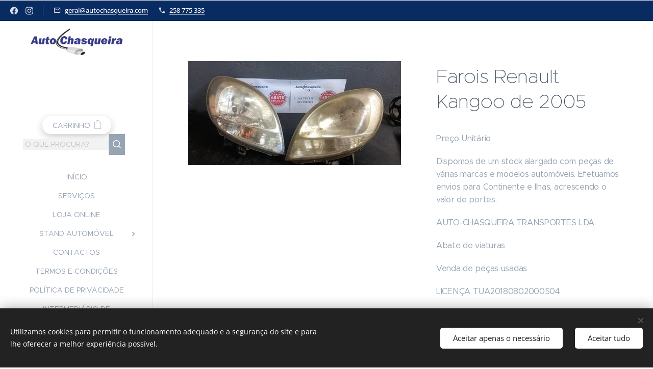

--- FILE ---
content_type: text/html; charset=UTF-8
request_url: https://www.autochasqueira.com/p/farois-renault-kangoo-de-2005/
body_size: 21729
content:
<!DOCTYPE html>
<html class="no-js" prefix="og: https://ogp.me/ns#" lang="pt">
<head><link rel="preconnect" href="https://duyn491kcolsw.cloudfront.net" crossorigin><link rel="preconnect" href="https://fonts.gstatic.com" crossorigin><meta charset="utf-8"><link rel="icon" href="https://duyn491kcolsw.cloudfront.net/files/2d/2di/2div3h.svg?ph=fbe088b588" type="image/svg+xml" sizes="any"><link rel="icon" href="https://duyn491kcolsw.cloudfront.net/files/07/07f/07fzq8.svg?ph=fbe088b588" type="image/svg+xml" sizes="16x16"><link rel="icon" href="https://duyn491kcolsw.cloudfront.net/files/1j/1j3/1j3767.ico?ph=fbe088b588"><link rel="apple-touch-icon" href="https://duyn491kcolsw.cloudfront.net/files/1j/1j3/1j3767.ico?ph=fbe088b588"><link rel="icon" href="https://duyn491kcolsw.cloudfront.net/files/1j/1j3/1j3767.ico?ph=fbe088b588">
    <meta http-equiv="X-UA-Compatible" content="IE=edge">
    <title>Farois Renault Kangoo de 2005 :: Auto Chasqueira</title>
    <meta name="viewport" content="width=device-width,initial-scale=1">
    <meta name="msapplication-tap-highlight" content="no">
    
    <link href="https://duyn491kcolsw.cloudfront.net/files/0r/0rk/0rklmm.css?ph=fbe088b588" media="print" rel="stylesheet">
    <link href="https://duyn491kcolsw.cloudfront.net/files/2e/2e5/2e5qgh.css?ph=fbe088b588" media="screen and (min-width:100000em)" rel="stylesheet" data-type="cq" disabled>
    <link rel="stylesheet" href="https://duyn491kcolsw.cloudfront.net/files/45/45b/45boco.css?ph=fbe088b588"><link rel="stylesheet" href="https://duyn491kcolsw.cloudfront.net/files/4e/4er/4ersdq.css?ph=fbe088b588" media="screen and (min-width:37.5em)"><link rel="stylesheet" href="https://duyn491kcolsw.cloudfront.net/files/3i/3ik/3ikbm2.css?ph=fbe088b588" data-wnd_color_scheme_file=""><link rel="stylesheet" href="https://duyn491kcolsw.cloudfront.net/files/39/39q/39qewd.css?ph=fbe088b588" data-wnd_color_scheme_desktop_file="" media="screen and (min-width:37.5em)" disabled=""><link rel="stylesheet" href="https://duyn491kcolsw.cloudfront.net/files/1w/1wx/1wxsob.css?ph=fbe088b588" data-wnd_additive_color_file=""><link rel="stylesheet" href="https://duyn491kcolsw.cloudfront.net/files/25/259/259tac.css?ph=fbe088b588" data-wnd_typography_file=""><link rel="stylesheet" href="https://duyn491kcolsw.cloudfront.net/files/25/25l/25ljvx.css?ph=fbe088b588" data-wnd_typography_desktop_file="" media="screen and (min-width:37.5em)" disabled=""><script>(()=>{let e=!1;const t=()=>{if(!e&&window.innerWidth>=600){for(let e=0,t=document.querySelectorAll('head > link[href*="css"][media="screen and (min-width:37.5em)"]');e<t.length;e++)t[e].removeAttribute("disabled");e=!0}};t(),window.addEventListener("resize",t),"container"in document.documentElement.style||fetch(document.querySelector('head > link[data-type="cq"]').getAttribute("href")).then((e=>{e.text().then((e=>{const t=document.createElement("style");document.head.appendChild(t),t.appendChild(document.createTextNode(e)),import("https://duyn491kcolsw.cloudfront.net/client/js.polyfill/container-query-polyfill.modern.js").then((()=>{let e=setInterval((function(){document.body&&(document.body.classList.add("cq-polyfill-loaded"),clearInterval(e))}),100)}))}))}))})()</script>
<link rel="preload stylesheet" href="https://duyn491kcolsw.cloudfront.net/files/2m/2m8/2m8msc.css?ph=fbe088b588" as="style"><meta name="description" content=""><meta name="keywords" content=""><meta name="generator" content="Webnode 2"><meta name="apple-mobile-web-app-capable" content="no"><meta name="apple-mobile-web-app-status-bar-style" content="black"><meta name="format-detection" content="telephone=no"><!-- Google tag (gtag.js) -->
<script async src="https://www.googletagmanager.com/gtag/js?id=AW-17600274618">
</script>
<script>
  window.dataLayer = window.dataLayer || [];
  function gtag(){dataLayer.push(arguments);}
  gtag('js', new Date());

  gtag('config', 'AW-17600274618');
</script>

<meta property="og:url" content="https://autochasqueira.com/p/farois-renault-kangoo-de-2005/"><meta property="og:title" content="Farois Renault Kangoo de 2005 :: Auto Chasqueira"><meta property="og:type" content="article"><meta property="og:site_name" content="Auto Chasqueira"><meta property="og:image" content="https://fbe088b588.clvaw-cdnwnd.com/f3a937b88d809a4ef5cad0cb239d4338/200000946-c051bc051c/700/Farois%20Renault%20Kangou%20de%202005.jpeg?ph=fbe088b588"><meta name="robots" content="index,follow"><link rel="canonical" href="https://www.autochasqueira.com/p/farois-renault-kangoo-de-2005/"><script>window.checkAndChangeSvgColor=function(c){try{var a=document.getElementById(c);if(a){c=[["border","borderColor"],["outline","outlineColor"],["color","color"]];for(var h,b,d,f=[],e=0,m=c.length;e<m;e++)if(h=window.getComputedStyle(a)[c[e][1]].replace(/\s/g,"").match(/^rgb[a]?\(([0-9]{1,3}),([0-9]{1,3}),([0-9]{1,3})/i)){b="";for(var g=1;3>=g;g++)b+=("0"+parseInt(h[g],10).toString(16)).slice(-2);"0"===b.charAt(0)&&(d=parseInt(b.substr(0,2),16),d=Math.max(16,d),b=d.toString(16)+b.slice(-4));f.push(c[e][0]+"="+b)}if(f.length){var k=a.getAttribute("data-src"),l=k+(0>k.indexOf("?")?"?":"&")+f.join("&");a.src!=l&&(a.src=l,a.outerHTML=a.outerHTML)}}}catch(n){}};</script></head>
<body class="l wt-product ac-h ac-s ac-i ac-o ac-n l-sidebar l-d-none b-btn-fr b-btn-s-l b-btn-dbb b-btn-bw-1 img-d-r img-t-o img-h-z line-solid b-e-ds lbox-l   wnd-s-b hb-on  wnd-fe   wnd-eshop"><noscript>
				<iframe
				 src="https://www.googletagmanager.com/ns.html?id=GTM-542MMSL"
				 height="0"
				 width="0"
				 style="display:none;visibility:hidden"
				 >
				 </iframe>
			</noscript>

<div class="wnd-page l-page cs-fiord ac-0d47a1 ac-normal t-t-fs-m t-t-fw-l t-t-sp-n t-t-d-n t-s-fs-s t-s-fw-m t-s-sp-n t-s-d-n t-p-fs-s t-p-fw-m t-p-sp-n t-h-fs-s t-h-fw-s t-h-sp-n t-bq-fs-s t-bq-fw-s t-bq-sp-n t-bq-d-q t-btn-fw-l t-nav-fw-l t-pd-fw-l t-nav-tt-u">
    <div class="l-w t cf t-27">
        <div class="l-bg cf">
            <div class="s-bg-l">
                
                
            </div>
        </div>
        <header class="l-h cf">
            <div class="sw cf">
	<div class="sw-c cf"><section class="s s-hb cf sc-acd  sc-a wnd-w-max wnd-hbs-on wnd-hbi-on">
	<div class="s-w cf">
		<div class="s-o cf">
			<div class="s-bg cf">
                <div class="s-bg-l">
                    
                    
                </div>
			</div>
			<div class="s-c">
                <div class="s-hb-c cf">
                    <div class="hb-si">
                        <div class="si">
    <div class="si-c"><a href="https://www.facebook.com/autochasqueira/" target="_blank" rel="noreferrer" title="Facebook"><svg xmlns="https://www.w3.org/2000/svg" viewBox="0 0 24 24" height="18px" width="18px"><path d="M24 12.073c0-6.627-5.373-12-12-12s-12 5.373-12 12c0 5.99 4.388 10.954 10.125 11.854v-8.385H7.078v-3.47h3.047V9.43c0-3.007 1.792-4.669 4.533-4.669 1.312 0 2.686.235 2.686.235v2.953H15.83c-1.491 0-1.956.925-1.956 1.874v2.25h3.328l-.532 3.47h-2.796v8.385C19.612 23.027 24 18.062 24 12.073z" fill="#bebebe"></path></svg></a><a href="https://www.instagram.com/autochasqueira/" target="_blank" rel="noreferrer" title="Instagram"><svg viewBox="0 0 24 24" xmlns="https://www.w3.org/2000/svg" height="18px" width="18px"><path d="M12 0C8.74 0 8.333.015 7.053.072 5.775.132 4.905.333 4.14.63c-.789.306-1.459.717-2.126 1.384S.935 3.35.63 4.14C.333 4.905.131 5.775.072 7.053.012 8.333 0 8.74 0 12s.015 3.667.072 4.947c.06 1.277.261 2.148.558 2.913a5.885 5.885 0 001.384 2.126A5.868 5.868 0 004.14 23.37c.766.296 1.636.499 2.913.558C8.333 23.988 8.74 24 12 24s3.667-.015 4.947-.072c1.277-.06 2.148-.262 2.913-.558a5.898 5.898 0 002.126-1.384 5.86 5.86 0 001.384-2.126c.296-.765.499-1.636.558-2.913.06-1.28.072-1.687.072-4.947s-.015-3.667-.072-4.947c-.06-1.277-.262-2.149-.558-2.913a5.89 5.89 0 00-1.384-2.126A5.847 5.847 0 0019.86.63c-.765-.297-1.636-.499-2.913-.558C15.667.012 15.26 0 12 0zm0 2.16c3.203 0 3.585.016 4.85.071 1.17.055 1.805.249 2.227.415.562.217.96.477 1.382.896.419.42.679.819.896 1.381.164.422.36 1.057.413 2.227.057 1.266.07 1.646.07 4.85s-.015 3.585-.074 4.85c-.061 1.17-.256 1.805-.421 2.227a3.81 3.81 0 01-.899 1.382 3.744 3.744 0 01-1.38.896c-.42.164-1.065.36-2.235.413-1.274.057-1.649.07-4.859.07-3.211 0-3.586-.015-4.859-.074-1.171-.061-1.816-.256-2.236-.421a3.716 3.716 0 01-1.379-.899 3.644 3.644 0 01-.9-1.38c-.165-.42-.359-1.065-.42-2.235-.045-1.26-.061-1.649-.061-4.844 0-3.196.016-3.586.061-4.861.061-1.17.255-1.814.42-2.234.21-.57.479-.96.9-1.381.419-.419.81-.689 1.379-.898.42-.166 1.051-.361 2.221-.421 1.275-.045 1.65-.06 4.859-.06l.045.03zm0 3.678a6.162 6.162 0 100 12.324 6.162 6.162 0 100-12.324zM12 16c-2.21 0-4-1.79-4-4s1.79-4 4-4 4 1.79 4 4-1.79 4-4 4zm7.846-10.405a1.441 1.441 0 01-2.88 0 1.44 1.44 0 012.88 0z" fill="#bebebe"></path></svg></a></div>
</div>
                    </div>
                    <div class="hb-ci">
                        <div class="ci">
    <div class="ci-c" data-placeholder="Detalhes de contacto"><div class="ci-mail"><span><a href="mailto:geral@autochasqueira.com">geral@autochasqueira.com</a></span></div><div class="ci-phone"><span><a href="tel:258 775 335">258 775 335</a></span></div></div>
</div>
                    </div>
                    <div class="hb-ccy">
                        
                    </div>
                    <div class="hb-lang">
                        
                    </div>
                </div>
			</div>
		</div>
	</div>
</section><section data-space="reset" class="s s-hn s-hn-sidebar wnd-mt-sidebar menu-default logo-sidebar sc-w   hm-hidden wnd-nav-border wnd-nav-sticky">
	<div class="s-w">
		<div class="s-o">
			<div class="s-bg">
                <div class="s-bg-l">
                    
                    
                </div>
			</div>
			<div class="h-w h-f wnd-fixed">
				<div class="s-i">
					<div class="n-l">
						<div class="s-c menu-nav">
							<div class="logo-block">
								<div class="b b-l logo logo-default logo-nb raleway logo-25 wnd-iar-3-1 b-ls-l" id="wnd_LogoBlock_668478745" data-wnd_mvc_type="wnd.fe.LogoBlock">
	<div class="b-l-c logo-content">
		<a class="b-l-link logo-link" href="/home/">

			<div class="b-l-image logo-image">
				<div class="b-l-image-w logo-image-cell">
                    <picture><source type="image/webp" srcset="https://fbe088b588.clvaw-cdnwnd.com/f3a937b88d809a4ef5cad0cb239d4338/200000005-3f0f03f0f1/450/AutoChasqueira.webp?ph=fbe088b588 450w, https://fbe088b588.clvaw-cdnwnd.com/f3a937b88d809a4ef5cad0cb239d4338/200000005-3f0f03f0f1/700/AutoChasqueira.webp?ph=fbe088b588 700w, https://fbe088b588.clvaw-cdnwnd.com/f3a937b88d809a4ef5cad0cb239d4338/200000005-3f0f03f0f1/AutoChasqueira.webp?ph=fbe088b588 1920w" sizes="(min-width: 600px) 450px, (min-width: 360px) calc(100vw * 0.8), 100vw" ><img src="https://fbe088b588.clvaw-cdnwnd.com/f3a937b88d809a4ef5cad0cb239d4338/200000004-7679a7679b/AutoChasqueira.png?ph=fbe088b588" alt="" width="1920" height="561" class="wnd-logo-img" ></picture>
				</div>
			</div>

			

			<div class="b-l-br logo-br"></div>

			<div class="b-l-text logo-text-wrapper">
				<div class="b-l-text-w logo-text">
					<span class="b-l-text-c logo-text-cell"></span>
				</div>
			</div>

		</a>
	</div>
</div>
							</div>

                            <div class="nav-wrapper">

                                <div class="cart-block">
                                    <div class="cart cf">
	<div class="cart-content">
		<a href="/cart/">
			<div class="cart-content-link">
				<div class="cart-text"><span>Carrinho</span></div>
				<div class="cart-piece-count" data-count="0" data-wnd_cart_part="count">0</div>
				<div class="cart-piece-text" data-wnd_cart_part="text"></div>
				<div class="cart-price" data-wnd_cart_part="price">0,00 €</div>
			</div>
		</a>
	</div>
</div>
                                </div>

                                <div class="search">
    <div class="search-app"></div>
</div>

                                <div id="menu-mobile">
                                    <a href="#" id="menu-submit"><span></span>Menu</a>
                                </div>

                                <div id="menu-block">
                                    <nav id="menu" data-type="vertical"><div class="menu-font menu-wrapper">
	<a href="#" class="menu-close" rel="nofollow" title="Close Menu"></a>
	<ul role="menubar" aria-label="Menu" class="level-1">
		<li role="none" class="wnd-homepage">
			<a class="menu-item" role="menuitem" href="/home/"><span class="menu-item-text">Início</span></a>
			
		</li><li role="none">
			<a class="menu-item" role="menuitem" href="/servicos/"><span class="menu-item-text">Serviços</span></a>
			
		</li><li role="none">
			<a class="menu-item" role="menuitem" href="/loja-online/"><span class="menu-item-text">Loja Online</span></a>
			
		</li><li role="none" class="wnd-with-submenu">
			<a class="menu-item" role="menuitem" href="/standautomovel/"><span class="menu-item-text">Stand Automóvel</span></a>
			<ul role="menubar" aria-label="Menu" class="level-2">
		<li role="none">
			<a class="menu-item" role="menuitem" href="/opel-karl-1-0-flexfuel-2017/"><span class="menu-item-text">Opel Karl 1.0 FlexFuel 2017</span></a>
			
		</li><li role="none">
			<a class="menu-item" role="menuitem" href="/dacia-logan-mcv-1-5-dci-2016/"><span class="menu-item-text">Dacia Logan MCV 1.5 DCI 2016</span></a>
			
		</li><li role="none">
			<a class="menu-item" role="menuitem" href="/citroen-c-elysee-sedan-1-2-vti-2016/"><span class="menu-item-text">Citroën C-Elysée Sedan 1.2 VTi 2016</span></a>
			
		</li><li role="none">
			<a class="menu-item" role="menuitem" href="/fiat-fiorino-1-3-d-multijet-2015/"><span class="menu-item-text">Fiat Fiorino 1.3 D Multijet 2015</span></a>
			
		</li><li role="none">
			<a class="menu-item" role="menuitem" href="/citroen-c3-1-2-puretech-gpl-2014/"><span class="menu-item-text">Citroën C3 1.2 PureTech GPL 2014</span></a>
			
		</li><li role="none">
			<a class="menu-item" role="menuitem" href="/mercedes-benz-a-200-cdi-2013/"><span class="menu-item-text">Mercedes-Benz A 200 CDI 2013</span></a>
			
		</li><li role="none">
			<a class="menu-item" role="menuitem" href="/renault-clio-1-5dci-iii-2013/"><span class="menu-item-text">Renault Clio 1.5DCI III 2013</span></a>
			
		</li><li role="none">
			<a class="menu-item" role="menuitem" href="/opel-corsa-d-1-2-2012/"><span class="menu-item-text">Opel Corsa D 1.2 2012</span></a>
			
		</li><li role="none">
			<a class="menu-item" role="menuitem" href="/vw-polo-1-2tdi-2012/"><span class="menu-item-text">VW Polo 1.2TDI 2012</span></a>
			
		</li><li role="none">
			<a class="menu-item" role="menuitem" href="/volkswagen-golf-vi-variant-1-6tdi-2012/"><span class="menu-item-text">Volkswagen Golf VI Variant 1.6TDI 2012</span></a>
			
		</li><li role="none">
			<a class="menu-item" role="menuitem" href="/mercedes-c180-cdi-2010/"><span class="menu-item-text">Mercedes-Benz C180CDI BlueEfficiency 2010 </span></a>
			
		</li><li role="none">
			<a class="menu-item" role="menuitem" href="/renault-megane-1-5dci-2010/"><span class="menu-item-text">Renault Megane 1.5DCI 2010</span></a>
			
		</li><li role="none">
			<a class="menu-item" role="menuitem" href="/peugeot-206-1-1-2009/"><span class="menu-item-text">Peugeot 206+ 1.1 2009</span></a>
			
		</li><li role="none">
			<a class="menu-item" role="menuitem" href="/opel-corsa-c-1-2/"><span class="menu-item-text">Opel Corsa C 1.2 2003</span></a>
			
		</li>
	</ul>
		</li><li role="none">
			<a class="menu-item" role="menuitem" href="/contacto/"><span class="menu-item-text">Contactos</span></a>
			
		</li><li role="none">
			<a class="menu-item" role="menuitem" href="/termos-e-condicoes/"><span class="menu-item-text">Termos e Condições</span></a>
			
		</li><li role="none">
			<a class="menu-item" role="menuitem" href="/politica-de-privacidade/"><span class="menu-item-text">Política de Privacidade</span></a>
			
		</li><li role="none">
			<a class="menu-item" role="menuitem" href="/intermediario-de-credito/"><span class="menu-item-text">Intermediário de Crédito</span></a>
			
		</li>
	</ul>
	<span class="more-text">Mais</span>
</div></nav>
                                    <div class="scrollup"></div>
                                    <div class="scrolldown"></div>
                                </div>

                            </div>
						</div>
					</div>
				</div>
			</div>
		</div>
	</div>
</section></div>
</div>
        </header>
        <main class="l-m cf">
            <div class="sw cf">
	<div class="sw-c cf"><section class="s s-hm s-hm-hidden wnd-h-hidden cf sc-w"></section><section data-space="true" class="s s-ed cf sc-w   wnd-w-wider wnd-s-normal wnd-h-auto">
	<div class="s-w cf">
		<div class="s-o s-fs cf">
			<div class="s-bg cf">
                <div class="s-bg-l">
                    
                    
                </div>
			</div>
			<div class="s-c s-fs cf">
				<div class="b-e b-e-d b b-s cf" data-wnd_product_item="200000673" data-wnd_product_data="{&quot;id&quot;:200000673,&quot;name&quot;:&quot;Farois Renault Kangoo de 2005&quot;,&quot;image&quot;:[&quot;https:\/\/fbe088b588.clvaw-cdnwnd.com\/f3a937b88d809a4ef5cad0cb239d4338\/200000946-c051bc051c\/450\/Farois%20Renault%20Kangou%20de%202005.jpeg?ph=fbe088b588&quot;,&quot;https:\/\/fbe088b588.clvaw-cdnwnd.com\/f3a937b88d809a4ef5cad0cb239d4338\/200000946-c051bc051c\/Farois%20Renault%20Kangou%20de%202005.jpeg?ph=fbe088b588&quot;],&quot;detail_url&quot;:&quot;\/p\/farois-renault-kangoo-de-2005\/&quot;,&quot;category&quot;:&quot;Kangoo I&quot;,&quot;list_position&quot;:0,&quot;price&quot;:40,&quot;comparative_price&quot;:0,&quot;out_of_stock&quot;:false,&quot;availability&quot;:&quot;DO_NOT_SHOW&quot;,&quot;variants&quot;:[],&quot;variants_active&quot;:false}" data-wnd-price-info-template="&lt;span class=&quot;prd-price-info&quot;&gt;&lt;span class=&quot;prd-price-info-c&quot;&gt;{value}&lt;/span&gt;&lt;/span&gt;">
    <form class="cf" action="" method="post" data-wnd_sys_form="add-to-cart">

        <div class="b-e-d-head b-e-d-right">
            <h1 class="b-e-d-title cf"><span class="prd-title">
	<span class="prd-title-c">Farois Renault Kangoo de 2005</span>
</span></h1>
        </div>

        <div class="b-e-d-ribbons cf">
            <span class="prd-label prd-out-of-stock">
	<span class="prd-label-c prd-out-of-stock-c"></span>
</span>
            <span class="prd-label">
	<span class="prd-label-c"></span>
</span>
        </div>

        <div class="b-e-d-gal b-e-d-left">
            <div class="prd-gal cf" id="wnd_ProductGalleryBlock_55374565" data-slideshow="false">
	<div class="prd-gal-c cf">
		<ul class="prd-gal-list cf">
			<li class="prd-gal-photo wnd-orientation-landscape">
				<a class="prd-gal-link litebox" data-litebox-group="gallery" data-litebox-text="" href="https://fbe088b588.clvaw-cdnwnd.com/f3a937b88d809a4ef5cad0cb239d4338/200000946-c051bc051c/Farois%20Renault%20Kangou%20de%202005.jpeg?ph=fbe088b588" width="417" height="204">
					<div class="prd-gal-img cf">
						<div class="prd-gal-img-pos">
                            <picture><source type="image/webp" srcset="https://fbe088b588.clvaw-cdnwnd.com/f3a937b88d809a4ef5cad0cb239d4338/200000947-ee1aaee1ab/450/Farois%20Renault%20Kangou%20de%202005.webp?ph=fbe088b588 417w, https://fbe088b588.clvaw-cdnwnd.com/f3a937b88d809a4ef5cad0cb239d4338/200000947-ee1aaee1ab/700/Farois%20Renault%20Kangou%20de%202005.webp?ph=fbe088b588 417w, https://fbe088b588.clvaw-cdnwnd.com/f3a937b88d809a4ef5cad0cb239d4338/200000947-ee1aaee1ab/Farois%20Renault%20Kangou%20de%202005.webp?ph=fbe088b588 417w" sizes="(min-width: 768px) 60vw, 100vw" ><img src="https://fbe088b588.clvaw-cdnwnd.com/f3a937b88d809a4ef5cad0cb239d4338/200000946-c051bc051c/Farois%20Renault%20Kangou%20de%202005.jpeg?ph=fbe088b588" alt="" width="417" height="204" loading="lazy" ></picture>
						</div>
					</div>
					<div class="prd-gal-title cf"><span></span></div>
				</a>
			</li>
		</ul>
	</div>

	<div class="prd-gal-nav dots cf">
		<div class="prd-gal-nav-arrow-prev prd-gal-nav-arrow">
			<div class="prd-gal-nav-arrow-submit"></div>
		</div>

		<div class="prd-gal-nav-c dots-content cf"></div>

		<div class="prd-gal-nav-arrow-next prd-gal-nav-arrow">
			<div class="prd-gal-nav-arrow-submit"></div>
		</div>
	</div>

	
</div>
        </div>

        <div class="b-e-d-c b-e-d-right">
            <div class="b-text text prd-text">
	<div class="prd-text-c"><p>Preço Unitário</p><p>Dispomos de um stock alargado com peças de várias marcas e modelos automóveis. Efetuamos envios para Continente e Ilhas, acrescendo o valor de portes.</p><p>AUTO-CHASQUEIRA TRANSPORTES LDA.</p><p>Abate de viaturas</p><p>Venda de peças usadas</p><p>LICENÇA TUA20180802000504</p><p></p></div>
</div>
            
            <div class="b-e-d-price cf">
                <span class="prd-price">
	<span class="prd-price-pref-text wnd-product-prefix-text"></span><span class="prd-price-pref"></span><span class="prd-price-c wnd-product-price">40,00</span><span class="prd-price-suf">&nbsp;€</span><span class="prd-price-suf-text wnd-product-suffix-text"></span>
</span>
                <span class="prd-price prd-price-com wnd-product-comparative-price-area wnd-empty" style="display:none">
	<span class="prd-price-pref"></span><span class="prd-price-c wnd-product-comparative-price-content">0,00</span><span class="prd-price-suf">&nbsp;€</span>
</span>
            </div>
            <div class="b-e-d-price b-e-d-price-info" data-wnd-identifier="wnd-price-info-container">
                
                <span class="prd-price-info" data-wnd-identifier="wnd-product-info-vat-msg"><span class="prd-price-info-c">preço com IVA</span></span>
                
                
                
            </div>
            <div class="b-e-d-stock b-e-d-stock-info" data-wnd-identifier="wnd-stock-info-container">
                <span class="prd-stock-info" data-wnd-identifier="wnd-stock-info">
    <span class="wt-bold"></span>
</span>
            </div>

            <div class="b-e-d-submit cf">
                <div class="prd-crt b-btn b-btn-3 b-btn-atc b-btn-i-left b-btn-i-atc wnd-fixed cf">
                    <button class="b-btn-l b-btn-fixed" type="submit" name="send" value="wnd_ProductDetailFormBlock_61298214" disabled data-wnd_add_to_cart_button>
                        <span class="b-btn-t">Adicionar ao carrinho</span>
                        <span class="b-btn-a-l">
							<span class="loader"></span>
						</span>
                        <span class="b-btn-a-a">
							<span class="checked"></span>
							Adicionado ao carrinho
						</span>
                        <span class="b-btn-ofs">Esgotado</span>
                    </button>
                </div>
            </div>
        </div>

        <input type="hidden" name="id" value="200000673">

    </form>
</div>
				<div class="ez cf wnd-no-cols">
	<div class="ez-c"><div class="b b-text cf">
	<div class="b-c b-text-c b-s b-s-t60 b-s-b60 b-cs cf"></div>
</div></div>
</div>
			</div>
		</div>
	</div>
</section></div>
</div>
        </main>
        <footer class="l-f cf">
            <div class="sw cf">
	<div class="sw-c cf"><section data-wn-border-element="s-f-border" class="s s-f s-f-basic s-f-simple sc-w   wnd-w-wider wnd-s-normal">
	<div class="s-w">
		<div class="s-o">
			<div class="s-bg">
                <div class="s-bg-l">
                    
                    
                </div>
			</div>
			<div class="s-c s-f-l-w s-f-border">
				<div class="s-f-l b-s b-s-t0 b-s-b0">
					<div class="s-f-l-c s-f-l-c-first">
						<div class="s-f-cr"><span class="it b link">
	<span class="it-c">©&nbsp;2023 Todos os direitos reservados</span>
</span></div>
						<div class="s-f-sf">
                            <span class="sf b">
<span class="sf-content sf-c link">Desenvolvido por <a href="https://www.webnode.pt?utm_source=text&utm_medium=footer&utm_campaign=free1&utm_content=wnd2" rel="nofollow noopener" target="_blank">Webnode</a></span>
</span>
                            <span class="sf-cbr link">
    <a href="#" rel="nofollow">Cookies </a>
</span>
                            
                            
                            
                        </div>
					</div>
					<div class="s-f-l-c s-f-l-c-last">
						<div class="s-f-lang lang-select cf">
	
</div>
					</div>
                    <div class="s-f-l-c s-f-l-c-currency">
                        <div class="s-f-ccy ccy-select cf">
	
</div>
                    </div>
				</div>
			</div>
		</div>
	</div>
</section></div>
</div>
        </footer>
    </div>
    
</div>
<section class="cb cb-dark" id="cookiebar" style="display:none;" id="cookiebar" style="display:none;">
	<div class="cb-bar cb-scrollable">
		<div class="cb-bar-c">
			<div class="cb-bar-text">Utilizamos cookies para permitir o funcionamento adequado e a segurança do site e para lhe oferecer a melhor experiência possível.</div>
			<div class="cb-bar-buttons">
				<button class="cb-button cb-close-basic" data-action="accept-necessary">
					<span class="cb-button-content">Aceitar apenas o necessário</span>
				</button>
				<button class="cb-button cb-close-basic" data-action="accept-all">
					<span class="cb-button-content">Aceitar tudo</span>
				</button>
				
			</div>
		</div>
        <div class="cb-close cb-close-basic" data-action="accept-necessary"></div>
	</div>

	<div class="cb-popup cb-light close">
		<div class="cb-popup-c">
			<div class="cb-popup-head">
				<h3 class="cb-popup-title">Configurações avançadas</h3>
				<p class="cb-popup-text">Personalize aqui as suas preferências em relação aos cookies. Ative ou desative as seguintes categorias e guarde a sua seleção.</p>
			</div>
			<div class="cb-popup-options cb-scrollable">
				<div class="cb-option">
					<input class="cb-option-input" type="checkbox" id="necessary" name="necessary" readonly="readonly" disabled="disabled" checked="checked">
                    <div class="cb-option-checkbox"></div>
                    <label class="cb-option-label" for="necessary">Cookies Essenciais</label>
					<div class="cb-option-text">Os cookies essenciais são fundamentais para o funcionamento seguro e correto do nosso site e para o processo de registo.</div>
				</div><div class="cb-option">
					<input class="cb-option-input" type="checkbox" id="functional" name="functional">
                    <div class="cb-option-checkbox"></div>
                    <label class="cb-option-label" for="functional">Cookies Funcionais</label>
					<div class="cb-option-text">Os cookies funcionais guardam as suas preferências no nosso site e permitem a sua personalização.</div>
				</div><div class="cb-option">
					<input class="cb-option-input" type="checkbox" id="performance" name="performance">
                    <div class="cb-option-checkbox"></div>
                    <label class="cb-option-label" for="performance">Cookies de Desempenho</label>
					<div class="cb-option-text">Os cookies de desempenho monitorizam o desempenho do nosso site.</div>
				</div><div class="cb-option">
					<input class="cb-option-input" type="checkbox" id="marketing" name="marketing">
                    <div class="cb-option-checkbox"></div>
                    <label class="cb-option-label" for="marketing">Cookies de Marketing e terceiros</label>
					<div class="cb-option-text"> Os cookies de marketing permitem-nos medir a analisar o desempenho do nosso site.</div>
				</div>
			</div>
			<div class="cb-popup-footer">
				<button class="cb-button cb-save-popup" data-action="advanced-save">
					<span class="cb-button-content">Guardar</span>
				</button>
			</div>
			<div class="cb-close cb-close-popup" data-action="close"></div>
		</div>
	</div>
</section>

<!-- Google tag (gtag.js) -->
<script async src="https://www.googletagmanager.com/gtag/js?id=AW-17600274618">
</script>
<script>
  window.dataLayer = window.dataLayer || [];
  function gtag(){dataLayer.push(arguments);}
  gtag('js', new Date());

  gtag('config', 'AW-17600274618');
</script><script src="https://duyn491kcolsw.cloudfront.net/files/3n/3no/3nov38.js?ph=fbe088b588" crossorigin="anonymous" type="module"></script><script>document.querySelector(".wnd-fe")&&[...document.querySelectorAll(".c")].forEach((e=>{const t=e.querySelector(".b-text:only-child");t&&""===t.querySelector(".b-text-c").innerText&&e.classList.add("column-empty")}))</script>


<script src="https://duyn491kcolsw.cloudfront.net/client.fe/js.compiled/lang.pt.2086.js?ph=fbe088b588" crossorigin="anonymous"></script><script src="https://duyn491kcolsw.cloudfront.net/client.fe/js.compiled/compiled.multi.2-2193.js?ph=fbe088b588" crossorigin="anonymous"></script><script>var wnd = wnd || {};wnd.$data = {"image_content_items":{"wnd_ThumbnailBlock_1":{"id":"wnd_ThumbnailBlock_1","type":"wnd.pc.ThumbnailBlock"},"wnd_HeaderSection_header_main_555837023":{"id":"wnd_HeaderSection_header_main_555837023","type":"wnd.pc.HeaderSection"},"wnd_ImageBlock_69454631":{"id":"wnd_ImageBlock_69454631","type":"wnd.pc.ImageBlock"},"wnd_Section_eshop_product_detail_327682740":{"id":"wnd_Section_eshop_product_detail_327682740","type":"wnd.pc.Section"},"wnd_ProductGalleryBlock_55374565":{"id":"wnd_ProductGalleryBlock_55374565","type":"wnd.pc.ProductGalleryBlock"},"wnd_ProductPhotoImageBlock_209675823":{"id":"wnd_ProductPhotoImageBlock_209675823","type":"wnd.pc.ProductPhotoImageBlock"},"wnd_LogoBlock_668478745":{"id":"wnd_LogoBlock_668478745","type":"wnd.pc.LogoBlock"},"wnd_FooterSection_footer_611936563":{"id":"wnd_FooterSection_footer_611936563","type":"wnd.pc.FooterSection"}},"svg_content_items":{"wnd_ImageBlock_69454631":{"id":"wnd_ImageBlock_69454631","type":"wnd.pc.ImageBlock"},"wnd_LogoBlock_668478745":{"id":"wnd_LogoBlock_668478745","type":"wnd.pc.LogoBlock"}},"content_items":[],"eshopSettings":{"ESHOP_SETTINGS_DISPLAY_ADDITIONAL_VAT":true,"ESHOP_SETTINGS_DISPLAY_PRICE_WITHOUT_VAT":false,"ESHOP_SETTINGS_DISPLAY_SHIPPING_COST":false},"project_info":{"isMultilanguage":false,"isMulticurrency":false,"eshop_tax_enabled":"1","country_code":"pt","contact_state":null,"eshop_tax_type":"VAT","eshop_discounts":true,"graphQLURL":"https:\/\/autochasqueira.com\/servers\/graphql\/","iubendaSettings":{"cookieBarCode":"","cookiePolicyCode":"","privacyPolicyCode":"","termsAndConditionsCode":""}}};</script><script>wnd.$system = {"fileSystemType":"aws_s3","localFilesPath":"https:\/\/www.autochasqueira.com\/_files\/","awsS3FilesPath":"https:\/\/fbe088b588.clvaw-cdnwnd.com\/f3a937b88d809a4ef5cad0cb239d4338\/","staticFiles":"https:\/\/duyn491kcolsw.cloudfront.net\/files","isCms":false,"staticCDNServers":["https:\/\/duyn491kcolsw.cloudfront.net\/"],"fileUploadAllowExtension":["jpg","jpeg","jfif","png","gif","bmp","ico","svg","webp","tiff","pdf","doc","docx","ppt","pptx","pps","ppsx","odt","xls","xlsx","txt","rtf","mp3","wma","wav","ogg","amr","flac","m4a","3gp","avi","wmv","mov","mpg","mkv","mp4","mpeg","m4v","swf","gpx","stl","csv","xml","txt","dxf","dwg","iges","igs","step","stp"],"maxUserFormFileLimit":4194304,"frontendLanguage":"pt","backendLanguage":"pt","frontendLanguageId":"1","page":{"id":50000003,"identifier":"p","template":{"id":200000750,"styles":{"typography":"t-27_new","scheme":"cs-fiord","additiveColor":"ac-0d47a1 ac-normal","acHeadings":true,"acSubheadings":true,"acIcons":true,"acOthers":true,"acMenu":true,"imageStyle":"img-d-r","imageHover":"img-h-z","imageTitle":"img-t-o","buttonStyle":"b-btn-fr","buttonSize":"b-btn-s-l","buttonDecoration":"b-btn-dbb","buttonBorders":"b-btn-bw-1","lineStyle":"line-solid","eshopGridItemStyle":"b-e-ds","formStyle":"light","menuType":"wnd-mt-classic","menuStyle":"menu-default","lightboxStyle":"lbox-l","columnSpaces":"","sectionWidth":"wnd-w-wider","sectionSpace":"wnd-s-normal","layoutType":"l-sidebar","layoutDecoration":"l-d-none","background":{"default":null},"backgroundSettings":{"default":""},"searchStyle":"wnd-s-b","typoColumnElement":false,"buttonWeight":"t-btn-fw-l","productWeight":"t-pd-fw-l","menuWeight":"t-nav-fw-l","headerBarStyle":"hb-on","typoTitleSizes":"t-t-fs-m","typoTitleWeights":"t-t-fw-l","typoTitleSpacings":"t-t-sp-n","typoTitleDecorations":"t-t-d-n","typoHeadingSizes":"t-h-fs-s","typoHeadingWeights":"t-h-fw-s","typoHeadingSpacings":"t-h-sp-n","typoSubtitleSizes":"t-s-fs-s","typoSubtitleWeights":"t-s-fw-m","typoSubtitleSpacings":"t-s-sp-n","typoSubtitleDecorations":"t-s-d-n","typoParagraphSizes":"t-p-fs-s","typoParagraphWeights":"t-p-fw-m","typoParagraphSpacings":"t-p-sp-n","typoBlockquoteSizes":"t-bq-fs-s","typoBlockquoteWeights":"t-bq-fw-s","typoBlockquoteSpacings":"t-bq-sp-n","typoBlockquoteDecorations":"t-bq-d-q","menuTextTransform":"t-nav-tt-u","headerType":"one_claim"}},"layout":"product_detail","name":"Farois Renault Kangoo de 2005","html_title":"","language":"pt","langId":1,"isHomepage":false,"meta_description":"","meta_keywords":"","header_code":null,"footer_code":null,"styles":null,"countFormsEntries":[]},"listingsPrefix":"\/l\/","productPrefix":"\/p\/","cartPrefix":"\/cart\/","checkoutPrefix":"\/checkout\/","searchPrefix":"\/search\/","isCheckout":false,"isEshop":true,"hasBlog":false,"isProductDetail":true,"isListingDetail":false,"listing_page":[],"hasEshopAnalytics":false,"gTagId":null,"gAdsId":null,"format":{"be":{"DATE_TIME":{"mask":"%d-%m-%Y %H:%M","regexp":"^(((0?[1-9]|[1,2][0-9]|3[0,1])\\-(0?[1-9]|1[0-2])\\-[0-9]{1,4})(( [0-1][0-9]| 2[0-3]):[0-5][0-9])?|(([0-9]{4}(0[1-9]|1[0-2])(0[1-9]|[1,2][0-9]|3[0,1])(0[0-9]|1[0-9]|2[0-3])[0-5][0-9][0-5][0-9])))?$"},"DATE":{"mask":"%d-%m-%Y","regexp":"^((0?[1-9]|[1,2][0-9]|3[0,1])\\-(0?[1-9]|1[0-2])\\-[0-9]{1,4})$"},"CURRENCY":{"mask":{"point":",","thousands":".","decimals":2,"mask":"%s","zerofill":true}}},"fe":{"DATE_TIME":{"mask":"%d-%m-%Y %H:%M","regexp":"^(((0?[1-9]|[1,2][0-9]|3[0,1])\\-(0?[1-9]|1[0-2])\\-[0-9]{1,4})(( [0-1][0-9]| 2[0-3]):[0-5][0-9])?|(([0-9]{4}(0[1-9]|1[0-2])(0[1-9]|[1,2][0-9]|3[0,1])(0[0-9]|1[0-9]|2[0-3])[0-5][0-9][0-5][0-9])))?$"},"DATE":{"mask":"%d-%m-%Y","regexp":"^((0?[1-9]|[1,2][0-9]|3[0,1])\\-(0?[1-9]|1[0-2])\\-[0-9]{1,4})$"},"CURRENCY":{"mask":{"point":",","thousands":".","decimals":2,"mask":"%s","zerofill":true}}}},"e_product":{"id":200182908,"workingId":200000673,"name":"Farois Renault Kangoo de 2005","identifier":"farois-renault-kangoo-de-2005","meta_description":"","meta_keywords":"","html_title":"","styles":null,"content_items":{"wnd_PerexBlock_1":{"type":"wnd.pc.PerexBlock","id":"wnd_PerexBlock_1","context":"page","text":""},"wnd_ThumbnailBlock_1":{"type":"wnd.pc.ThumbnailBlock","id":"wnd_ThumbnailBlock_1","context":"page","style":{"background":{"default":{"default":"wnd-background-image"}},"backgroundSettings":{"default":{"default":{"id":200000946,"src":"200000946-c051bc051c\/Farois Renault Kangou de 2005.jpeg","dataType":"filesystem_files","width":417,"height":204,"mediaType":"myImages","mime":"","alternatives":{"image\/webp":{"id":"200000947","src":"200000947-ee1aaee1ab\/Farois Renault Kangou de 2005.webp","dataType":"filesystem_files","width":417,"height":204,"mime":"image\/webp"}}}}}},"refs":{"filesystem_files":[{"filesystem_files.id":200000946}]}},"wnd_HeaderSection_header_main_555837023":{"type":"wnd.pc.HeaderSection","contentIdentifier":"header_main","id":"wnd_HeaderSection_header_main_555837023","context":"page","content":{"default":[],"editzone":["wnd_EditZone_340826635"],"no_claim":[],"one_claim":["wnd_StyledInlineTextBlock_731718906"],"one_claim_button":["wnd_StyledInlineTextBlock_731718906","wnd_ButtonBlock_750936035"],"one_claim_box":["wnd_StyledInlineTextBlock_731718906"],"one_claim_button_box":["wnd_StyledInlineTextBlock_731718906","wnd_ButtonBlock_750936035"],"button":["wnd_ButtonBlock_750936035"],"button_box":["wnd_ButtonBlock_750936035"],"two_claims":["wnd_StyledInlineTextBlock_731718906","wnd_StyledInlineTextBlock_707553159"],"two_claims_button":["wnd_StyledInlineTextBlock_731718906","wnd_StyledInlineTextBlock_707553159","wnd_ButtonBlock_750936035"],"two_claims_box":["wnd_StyledInlineTextBlock_731718906","wnd_StyledInlineTextBlock_707553159"],"two_claims_button_box":["wnd_StyledInlineTextBlock_731718906","wnd_StyledInlineTextBlock_707553159","wnd_ButtonBlock_750936035"],"three_claims":["wnd_StyledInlineTextBlock_731718906","wnd_StyledInlineTextBlock_707553159","wnd_StyledInlineTextBlock_968049462"],"three_claims_button":["wnd_StyledInlineTextBlock_731718906","wnd_StyledInlineTextBlock_707553159","wnd_StyledInlineTextBlock_968049462","wnd_ButtonBlock_750936035"],"three_claims_box":["wnd_StyledInlineTextBlock_731718906","wnd_StyledInlineTextBlock_707553159","wnd_StyledInlineTextBlock_968049462"],"three_claims_button_box":["wnd_StyledInlineTextBlock_731718906","wnd_StyledInlineTextBlock_707553159","wnd_StyledInlineTextBlock_968049462","wnd_ButtonBlock_750936035"]},"contentMap":{"wnd.pc.EditZone":{"header-content":"wnd_EditZone_340826635"},"wnd.pc.StyledInlineTextBlock":{"big-claim":"wnd_StyledInlineTextBlock_731718906","small-claim":"wnd_StyledInlineTextBlock_707553159","quote-claim":"wnd_StyledInlineTextBlock_968049462"},"wnd.pc.ButtonBlock":{"header-main-button":"wnd_ButtonBlock_750936035"}},"style":{"sectionColor":{"default":"sc-w"},"sectionWidth":{"default":"wnd-w-wide"},"sectionSpace":{"default":"wnd-s-normal"},"sectionHeight":{"default":"wnd-h-70"},"sectionPosition":{"default":"wnd-p-cc"}},"variant":{"default":"default"}},"wnd_EditZone_340826635":{"type":"wnd.pc.EditZone","id":"wnd_EditZone_340826635","context":"page","content":["wnd_ContentZoneColWrapper_743101219"]},"wnd_ContentZoneColWrapper_743101219":{"type":"wnd.pc.ContentZoneColWrapper","id":"wnd_ContentZoneColWrapper_743101219","context":"page","content":["wnd_ContentZoneCol_119973565","wnd_ContentZoneCol_686670675"],"widthPercentage":0.081},"wnd_ContentZoneCol_119973565":{"type":"wnd.pc.ContentZoneCol","id":"wnd_ContentZoneCol_119973565","context":"page","content":["wnd_ImageBlock_69454631"],"style":{"width":48.461}},"wnd_ImageBlock_69454631":{"type":"wnd.pc.ImageBlock","id":"wnd_ImageBlock_69454631","context":"page","variant":"default","description":"","link":"","style":{"paddingBottom":69.11,"margin":{"left":0,"right":0},"float":"","clear":"none","width":50},"shape":"img-s-n","image":{"id":"2z4jf3","dataType":"static_server","style":{"left":0,"top":0,"width":100,"height":100,"position":"absolute"},"ratio":{"horizontal":2,"vertical":2},"size":{"width":900,"height":622},"src":"\/2z\/2z4\/2z4jf3.jpg","mime":"image\/jpeg","alternatives":[]}},"wnd_ContentZoneCol_686670675":{"type":"wnd.pc.ContentZoneCol","id":"wnd_ContentZoneCol_686670675","context":"page","content":["wnd_TextBlock_781643074","wnd_ButtonBlock_802880108"],"style":{"width":51.539}},"wnd_TextBlock_781643074":{"type":"wnd.pc.TextBlock","id":"wnd_TextBlock_781643074","context":"page","code":"\u003Ch1\u003E\u003Cstrong\u003ET\u00edtulo importante\u003C\/strong\u003E\u003C\/h1\u003E\n\n\u003Ch3\u003EInsira o seu subt\u00edtulo aqui\u003C\/h3\u003E\n\n\u003Cp\u003EEste \u00e9 o lugar onde o seu texto come\u00e7a. Pode clicar aqui e come\u00e7ar a digitar.\u0026nbsp;Labore et dolore magnam aliquam quaerat voluptatem ut enim ad minima veniam quis nostrum exercitationem ullam corporis suscipit laboriosam nisi ut aliquid ex ea commodi consequatur quis autem vel eum iure reprehenderit qui in ea.\u003C\/p\u003E\n"},"wnd_ButtonBlock_802880108":{"type":"wnd.pc.ButtonBlock","id":"wnd_ButtonBlock_802880108","context":"page","code":"Contacto","link":"\/","open_in_new_window":0,"style":{"class":"","cssClasses":{"color":"b-btn-3","align":"wnd-align-left"}}},"wnd_StyledInlineTextBlock_731718906":{"type":"wnd.pc.StyledInlineTextBlock","id":"wnd_StyledInlineTextBlock_731718906","context":"page","code":"\u003Cstrong\u003ET\u00edtulo importante\u003C\/strong\u003E","style":{"class":"","cssClasses":{"color":"claim-default claim-nb","fontSize":"","fontFamily":"fira-sans","size":"claim-72"}}},"wnd_StyledInlineTextBlock_707553159":{"type":"wnd.pc.StyledInlineTextBlock","id":"wnd_StyledInlineTextBlock_707553159","context":"page","code":"Inserir subt\u00edtulo aqui","style":{"class":"","cssClasses":{"color":"claim-beside claim-nb","fontSize":"","fontFamily":"pt-serif","size":"claim-26"}}},"wnd_StyledInlineTextBlock_968049462":{"type":"wnd.pc.StyledInlineTextBlock","id":"wnd_StyledInlineTextBlock_968049462","context":"page","code":"\u003Cem\u003E\u0022Adicione aqui seu slogan\u0022\u003C\/em\u003E","style":{"class":"","cssClasses":{"color":"claim-default claim-nb","fontSize":"","fontFamily":"cormorant","size":"claim-46"}}},"wnd_ButtonBlock_750936035":{"type":"wnd.pc.ButtonBlock","id":"wnd_ButtonBlock_750936035","context":"page","code":"Clique aqui","link":"","open_in_new_window":0,"style":{"class":"","cssClasses":{"color":"b-btn-3"}}},"wnd_Section_eshop_product_detail_327682740":{"type":"wnd.pc.Section","contentIdentifier":"eshop_product_detail","id":"wnd_Section_eshop_product_detail_327682740","context":"page","content":{"default":["wnd_EditZone_528812262","wnd_ProductDetailFormBlock_61298214"],"default_box":["wnd_EditZone_528812262","wnd_ProductDetailFormBlock_61298214"]},"contentMap":{"wnd.pc.EditZone":{"master-01":"wnd_EditZone_528812262"},"wnd.pc.ProductDetailFormBlock":{"product-01":"wnd_ProductDetailFormBlock_61298214"}},"style":{"sectionColor":{"default":"sc-w"},"sectionWidth":{"default":"wnd-w-wider"},"sectionSpace":{"default":"wnd-s-normal"},"sectionHeight":{"default":"wnd-h-auto"},"sectionPosition":{"default":"wnd-p-cc"}},"variant":{"default":"default"}},"wnd_ProductDetailFormBlock_61298214":{"type":"wnd.pc.ProductDetailFormBlock","id":"wnd_ProductDetailFormBlock_61298214","context":"page","contentMap":{"wnd.pc.ProductSubmitBlock":{"submit":"wnd_ProductSubmitBlock_844713158"},"wnd.pc.ProductTitleBlock":{"name":"wnd_ProductTitleBlock_559909375"},"wnd.pc.ProductDescriptionBlock":{"description":"wnd_ProductDescriptionBlock_364943371"},"wnd.pc.ProductPriceBlock":{"price":"wnd_ProductPriceBlock_564371612"},"wnd.pc.ProductComparativePriceBlock":{"comparative-price":"wnd_ProductComparativePriceBlock_391868498"},"wnd.pc.ProductRibbonBlock":{"ribbon":"wnd_ProductRibbonBlock_437621413"},"wnd.pc.ProductOutOfStockBlock":{"out-of-stock":"wnd_ProductOutOfStockBlock_916927306"},"wnd.pc.ProductGalleryBlock":{"productgallery":"wnd_ProductGalleryBlock_55374565"},"wnd.pc.ProductVariantsBlock":{"variants":"wnd_ProductVariantsBlock_727420526"}},"action":{"type":"message","message":"","target":""},"email":"","content":{"default":["wnd_ProductSubmitBlock_844713158","wnd_ProductTitleBlock_559909375","wnd_ProductDescriptionBlock_364943371","wnd_ProductPriceBlock_564371612","wnd_ProductComparativePriceBlock_391868498","wnd_ProductRibbonBlock_437621413","wnd_ProductOutOfStockBlock_916927306","wnd_ProductGalleryBlock_55374565","wnd_ProductVariantsBlock_727420526"],"rounded":["wnd_ProductSubmitBlock_844713158","wnd_ProductTitleBlock_559909375","wnd_ProductDescriptionBlock_364943371","wnd_ProductPriceBlock_564371612","wnd_ProductComparativePriceBlock_391868498","wnd_ProductRibbonBlock_437621413","wnd_ProductOutOfStockBlock_916927306","wnd_ProductGalleryBlock_55374565","wnd_ProductVariantsBlock_727420526"],"space":["wnd_ProductSubmitBlock_844713158","wnd_ProductTitleBlock_559909375","wnd_ProductDescriptionBlock_364943371","wnd_ProductPriceBlock_564371612","wnd_ProductComparativePriceBlock_391868498","wnd_ProductRibbonBlock_437621413","wnd_ProductOutOfStockBlock_916927306","wnd_ProductGalleryBlock_55374565","wnd_ProductVariantsBlock_727420526"],"light":["wnd_ProductSubmitBlock_844713158","wnd_ProductTitleBlock_559909375","wnd_ProductDescriptionBlock_364943371","wnd_ProductPriceBlock_564371612","wnd_ProductComparativePriceBlock_391868498","wnd_ProductRibbonBlock_437621413","wnd_ProductOutOfStockBlock_916927306","wnd_ProductGalleryBlock_55374565","wnd_ProductVariantsBlock_727420526"]}},"wnd_ProductSubmitBlock_844713158":{"type":"wnd.pc.ProductSubmitBlock","id":"wnd_ProductSubmitBlock_844713158","context":"page","style":{"class":""},"code":"ADICIONAR AO CARRINHO"},"wnd_ProductTitleBlock_559909375":{"type":"wnd.pc.ProductTitleBlock","id":"wnd_ProductTitleBlock_559909375","context":"page","refDataType":"e_product","refDataKey":"e_product.name"},"wnd_ProductDescriptionBlock_364943371":{"type":"wnd.pc.ProductDescriptionBlock","id":"wnd_ProductDescriptionBlock_364943371","context":"page","refDataType":"e_product","refDataKey":"e_product.description"},"wnd_ProductPriceBlock_564371612":{"type":"wnd.pc.ProductPriceBlock","id":"wnd_ProductPriceBlock_564371612","context":"page","refDataType":"e_product","refDataKey":"e_product.price"},"wnd_ProductComparativePriceBlock_391868498":{"type":"wnd.pc.ProductComparativePriceBlock","id":"wnd_ProductComparativePriceBlock_391868498","context":"page","refDataType":"e_product","refDataKey":"e_product.sale_price"},"wnd_ProductRibbonBlock_437621413":{"type":"wnd.pc.ProductRibbonBlock","id":"wnd_ProductRibbonBlock_437621413","context":"page","refDataType":"e_product","refDataKey":"e_product.ribbon"},"wnd_ProductOutOfStockBlock_916927306":{"type":"wnd.pc.ProductOutOfStockBlock","id":"wnd_ProductOutOfStockBlock_916927306","context":"page","refDataType":"e_product","refDataKey":"e_product.out_of_stock"},"wnd_ProductGalleryBlock_55374565":{"type":"wnd.pc.ProductGalleryBlock","id":"wnd_ProductGalleryBlock_55374565","context":"page","content":["wnd_ProductPhotoImageBlock_209675823"],"variant":"default","limit":20},"wnd_ProductVariantsBlock_727420526":{"type":"wnd.pc.ProductVariantsBlock","id":"wnd_ProductVariantsBlock_727420526","context":"page","content":[]},"wnd_ProductPhotoImageBlock_209675823":{"type":"wnd.pc.ProductPhotoImageBlock","id":"wnd_ProductPhotoImageBlock_209675823","context":"page","description":"","image":{"id":200000946,"src":"200000946-c051bc051c\/Farois Renault Kangou de 2005.jpeg","dataType":"filesystem_files","width":417,"height":204,"mime":"","alternatives":{"image\/webp":{"id":"200000947","src":"200000947-ee1aaee1ab\/Farois Renault Kangou de 2005.webp","dataType":"filesystem_files","width":417,"height":204,"mime":"image\/webp"}}},"refs":{"filesystem_files":[{"filesystem_files.id":200000946}]}}},"localised_content_items":{"wnd_SectionWrapper_1_main":{"type":"wnd.pc.SectionWrapper","id":"wnd_SectionWrapper_1_main","context":"localised","content":["wnd_HeaderSection_header_main_555837023","wnd_Section_eshop_product_detail_327682740"]},"wnd_EditZone_528812262":{"type":"wnd.pc.EditZone","id":"wnd_EditZone_528812262","context":"localised","content":["wnd_TextBlock_612107628"]},"wnd_TextBlock_612107628":{"type":"wnd.pc.TextBlock","id":"wnd_TextBlock_612107628","context":"localised","code":""}}},"listing_item":null,"feReleasedFeatures":{"dualCurrency":false,"HeurekaSatisfactionSurvey":false,"productAvailability":true},"labels":{"dualCurrency.fixedRate":"","invoicesGenerator.W2EshopInvoice.alreadyPayed":"N\u00e3o pague! - J\u00e1 foi pago. Este documento n\u00e3o serve de fatura. ","invoicesGenerator.W2EshopInvoice.amount":"Quantidade:","invoicesGenerator.W2EshopInvoice.contactInfo":"Dados de contato:","invoicesGenerator.W2EshopInvoice.couponCode":"C\u00f3digo promocional:","invoicesGenerator.W2EshopInvoice.customer":"Cliente:","invoicesGenerator.W2EshopInvoice.dateOfIssue":"Data de emiss\u00e3o","invoicesGenerator.W2EshopInvoice.dateOfTaxableSupply":"Data da presta\u00e7\u00e3o dos servi\u00e7os tribut\u00e1veis","invoicesGenerator.W2EshopInvoice.dic":"NIF\/NIPC","invoicesGenerator.W2EshopInvoice.discount":"Desconto:","invoicesGenerator.W2EshopInvoice.dueDate":"Data de vencimento:","invoicesGenerator.W2EshopInvoice.email":"E-mail:","invoicesGenerator.W2EshopInvoice.filenamePrefix":"Comprovativo de compra-","invoicesGenerator.W2EshopInvoice.fiscalCode":"C\u00f3digo fiscal","invoicesGenerator.W2EshopInvoice.freeShipping":"Entrega gr\u00e1tis","invoicesGenerator.W2EshopInvoice.ic":"NIF\/NIPC:","invoicesGenerator.W2EshopInvoice.invoiceNo":"N\u00ba do comprovativo de compra:","invoicesGenerator.W2EshopInvoice.invoiceNoTaxed":"Comprovativo de compra \u2013 N\u00famero do documento","invoicesGenerator.W2EshopInvoice.notVatPayers":"N\u00e3o registado para efeitos de IVA","invoicesGenerator.W2EshopInvoice.orderNo":"N\u00famero do pedido:","invoicesGenerator.W2EshopInvoice.paymentPrice":"Pre\u00e7o do m\u00e9todo de pagamento:","invoicesGenerator.W2EshopInvoice.pec":"PEC:","invoicesGenerator.W2EshopInvoice.phone":"Telefone:","invoicesGenerator.W2EshopInvoice.priceExTax":"Pre\u00e7o sem IVA:","invoicesGenerator.W2EshopInvoice.priceIncludingTax":"Pre\u00e7o com IVA:","invoicesGenerator.W2EshopInvoice.product":"Produto:","invoicesGenerator.W2EshopInvoice.productNr":"N\u00famero do produto:","invoicesGenerator.W2EshopInvoice.recipientCode":"C\u00f3digo do destinat\u00e1rio:","invoicesGenerator.W2EshopInvoice.shippingAddress":"Endere\u00e7o para entrega:","invoicesGenerator.W2EshopInvoice.shippingPrice":"Pre\u00e7o da entrega:","invoicesGenerator.W2EshopInvoice.subtotal":"Subtotal:","invoicesGenerator.W2EshopInvoice.sum":"Total:","invoicesGenerator.W2EshopInvoice.supplier":"Prestador de servi\u00e7os:","invoicesGenerator.W2EshopInvoice.tax":"IVA:","invoicesGenerator.W2EshopInvoice.total":"Total:","invoicesGenerator.W2EshopInvoice.web":"Website:","wnd.errorBandwidthStorage.description":"Pedimos desculpa por qualquer inc\u00f3modo. Se for o propriet\u00e1rio do site, fa\u00e7a login na sua conta para saber como colocar o seu site online.","wnd.errorBandwidthStorage.heading":"Este site est\u00e1 temporariamente indispon\u00edvel (ou em manuten\u00e7\u00e3o)","wnd.es.CheckoutShippingService.correiosDeliveryWithSpecialConditions":"CEP de destino est\u00e1 sujeito a condi\u00e7\u00f5es especiais de entrega pela ECT e ser\u00e1 realizada com o acr\u00e9scimo de at\u00e9 7 dias \u00fateis ao prazo regular.","wnd.es.CheckoutShippingService.correiosWithoutHomeDelivery":"CEP de destino est\u00e1 temporariamente sem entrega domiciliar. A entrega ser\u00e1 efetuada na ag\u00eancia indicada no Aviso de Chegada que ser\u00e1 entregue no endere\u00e7o do destinat\u00e1rio.","wnd.es.ProductEdit.unit.cm":"cm","wnd.es.ProductEdit.unit.floz":"fl oz","wnd.es.ProductEdit.unit.ft":"ft","wnd.es.ProductEdit.unit.ft2":"ft\u00b2","wnd.es.ProductEdit.unit.g":"g","wnd.es.ProductEdit.unit.gal":"gal","wnd.es.ProductEdit.unit.in":"in","wnd.es.ProductEdit.unit.inventoryQuantity":"un.","wnd.es.ProductEdit.unit.inventorySize":"cm","wnd.es.ProductEdit.unit.inventorySize.cm":"cm","wnd.es.ProductEdit.unit.inventorySize.inch":"inch","wnd.es.ProductEdit.unit.inventoryWeight":"kg","wnd.es.ProductEdit.unit.inventoryWeight.kg":"kg","wnd.es.ProductEdit.unit.inventoryWeight.lb":"lb","wnd.es.ProductEdit.unit.l":"l","wnd.es.ProductEdit.unit.m":"m","wnd.es.ProductEdit.unit.m2":"m\u00b2","wnd.es.ProductEdit.unit.m3":"m\u00b3","wnd.es.ProductEdit.unit.mg":"mg","wnd.es.ProductEdit.unit.ml":"ml","wnd.es.ProductEdit.unit.mm":"mm","wnd.es.ProductEdit.unit.oz":"oz","wnd.es.ProductEdit.unit.pcs":"pc","wnd.es.ProductEdit.unit.pt":"pt","wnd.es.ProductEdit.unit.qt":"qt","wnd.es.ProductEdit.unit.yd":"yd","wnd.es.ProductList.inventory.outOfStock":"Esgotado","wnd.fe.CheckoutFi.creditCard":"Cart\u00e3o de cr\u00e9dito","wnd.fe.CheckoutSelectMethodKlarnaPlaygroundItem":"{name} playground test","wnd.fe.CheckoutSelectMethodZasilkovnaItem.change":"Change pick up point","wnd.fe.CheckoutSelectMethodZasilkovnaItem.choose":"Choose your pick up point","wnd.fe.CheckoutSelectMethodZasilkovnaItem.error":"Please select a pick up point","wnd.fe.CheckoutZipField.brInvalid":"Por favor, insira um c\u00f3digo postal v\u00e1lido em formato XXXXX-XXX","wnd.fe.CookieBar.message":"Este site usa cookies no seu website para melhorar o desempenho e a sua experi\u00eancia como utilizador. Ao utilizar o nosso site, voc\u00ea concorda com a nossa pol\u00edtica de privacidade.","wnd.fe.FeFooter.createWebsite":"Crie o seu site gr\u00e1tis!","wnd.fe.FormManager.error.file.invalidExtOrCorrupted":"Este ficheiro n\u00e3o pode ser processado. O ficheiro est\u00e1 corrompido ou a extens\u00e3o n\u00e3o corresponde ao formato do ficheiro.","wnd.fe.FormManager.error.file.notAllowedExtension":"Extens\u00e3o do ficheiro \u0022{EXTENSION}\u0022 n\u00e3o \u00e9 permitido.","wnd.fe.FormManager.error.file.required":"Por favor, escolha o ficheiro a carregar.","wnd.fe.FormManager.error.file.sizeExceeded":"O tamanho m\u00e1ximo do ficheiro carregado \u00e9 {SIZE} MB.","wnd.fe.FormManager.error.userChangePassword":"Palavras-passe n\u00e3o correspondem","wnd.fe.FormManager.error.userLogin.inactiveAccount":"O seu registo ainda n\u00e3o foi aprovado. Voc\u00ea n\u00e3o pode iniciar sess\u00e3o.","wnd.fe.FormManager.error.userLogin.invalidLogin":"Nome de utilizador (e-mail) ou palavra-passe errados!","wnd.fe.FreeBarBlock.buttonText":"Comece agora","wnd.fe.FreeBarBlock.longText":"Este site foi criado com a Webnode. \u003Cstrong\u003ECrie o seu gratuitamente agora!\u003C\/strong\u003E","wnd.fe.ListingData.shortMonthName.Apr":"Abr","wnd.fe.ListingData.shortMonthName.Aug":"Ago","wnd.fe.ListingData.shortMonthName.Dec":"Dez","wnd.fe.ListingData.shortMonthName.Feb":"Fev","wnd.fe.ListingData.shortMonthName.Jan":"Jan","wnd.fe.ListingData.shortMonthName.Jul":"Jul","wnd.fe.ListingData.shortMonthName.Jun":"Jun","wnd.fe.ListingData.shortMonthName.Mar":"Mar","wnd.fe.ListingData.shortMonthName.May":"Maio","wnd.fe.ListingData.shortMonthName.Nov":"Nov","wnd.fe.ListingData.shortMonthName.Oct":"Out","wnd.fe.ListingData.shortMonthName.Sep":"Set","wnd.fe.ShoppingCartManager.count.between2And4":"{COUNT} artigos","wnd.fe.ShoppingCartManager.count.moreThan5":"{COUNT} artigos","wnd.fe.ShoppingCartManager.count.one":"{COUNT} artigo","wnd.fe.ShoppingCartTable.label.itemsInStock":"Only {COUNT} pcs available in stock","wnd.fe.ShoppingCartTable.label.itemsInStock.between2And4":"Apenas {COUNT} p\u00e7 dispon\u00edveis","wnd.fe.ShoppingCartTable.label.itemsInStock.moreThan5":"Apenas {COUNT} p\u00e7 dispon\u00edveis","wnd.fe.ShoppingCartTable.label.itemsInStock.one":"Apenas {COUNT} p\u00e7 dispon\u00edveis","wnd.fe.ShoppingCartTable.label.outOfStock":"Esgotado","wnd.fe.UserBar.logOut":"Sair","wnd.pc.BlogDetailPageZone.next":"Artigos mais recentes","wnd.pc.BlogDetailPageZone.previous":"Artigos mais antigos","wnd.pc.ContactInfoBlock.placeholder.infoMail":"P. ex. contato@exemplo.pt","wnd.pc.ContactInfoBlock.placeholder.infoPhone":"P. ex. +351 123 456 789","wnd.pc.ContactInfoBlock.placeholder.infoText":"Ex. Aberto diariamente de 8:00 a 16:00","wnd.pc.CookieBar.button.advancedClose":"Fechar","wnd.pc.CookieBar.button.advancedOpen":"Abrir configura\u00e7\u00f5es avan\u00e7adas","wnd.pc.CookieBar.button.advancedSave":"Guardar","wnd.pc.CookieBar.link.disclosure":"Divulga\u00e7\u00e3o","wnd.pc.CookieBar.title.advanced":"Configura\u00e7\u00f5es avan\u00e7adas","wnd.pc.CookieBar.title.option.functional":"Cookies Funcionais","wnd.pc.CookieBar.title.option.marketing":"Cookies de Marketing e terceiros","wnd.pc.CookieBar.title.option.necessary":"Cookies Essenciais","wnd.pc.CookieBar.title.option.performance":"Cookies de Desempenho","wnd.pc.CookieBarReopenBlock.text":"Cookies ","wnd.pc.FileBlock.download":"DESCARREGAR","wnd.pc.FormBlock.action.defaultMessage.text":"O formul\u00e1rio foi submetido com sucesso.","wnd.pc.FormBlock.action.defaultMessage.title":"Obrigado!","wnd.pc.FormBlock.action.invisibleCaptchaInfoText":"Este site est\u00e1 protegido pelo reCAPTCHA e aplicam-se a \u003Clink1\u003EPol\u00edtica de Privacidade\u003C\/link1\u003E e os \u003Clink2\u003ETermos de Servi\u00e7o\u003C\/link2\u003E do Google.","wnd.pc.FormBlock.action.submitBlockedDisabledBecauseSiteSecurity":"Este formul\u00e1rio n\u00e3o pode ser enviado (o propriet\u00e1rio do site bloqueou a sua localidade).","wnd.pc.FormBlock.mail.value.no":"N\u00e3o","wnd.pc.FormBlock.mail.value.yes":"Sim","wnd.pc.FreeBarBlock.text":"Desenvolvido por","wnd.pc.ListingDetailPageZone.next":"Seguinte","wnd.pc.ListingDetailPageZone.previous":"Anterior","wnd.pc.ListingItemCopy.namePrefix":"C\u00f3pia de","wnd.pc.MenuBlock.closeSubmenu":"Fechar submenu","wnd.pc.MenuBlock.openSubmenu":"Abrir submenu","wnd.pc.Option.defaultText":"Outra op\u00e7\u00e3o","wnd.pc.PageCopy.namePrefix":"C\u00f3pia de","wnd.pc.PhotoGalleryBlock.placeholder.text":"N\u00e3o foram encontradas imagens nesta galeria.","wnd.pc.PhotoGalleryBlock.placeholder.title":"Galeria de fotos","wnd.pc.ProductAddToCartBlock.addToCart":"Adicionar ao carrinho","wnd.pc.ProductAvailability.in14Days":"Dispon\u00edvel em 14 dias","wnd.pc.ProductAvailability.in3Days":"Dispon\u00edvel em 3 dias","wnd.pc.ProductAvailability.in7Days":"Dispon\u00edvel em 7 dias","wnd.pc.ProductAvailability.inMonth":"Dispon\u00edvel em 1 m\u00eas","wnd.pc.ProductAvailability.inMoreThanMonth":"Dispon\u00edvel em mais de 1 m\u00eas","wnd.pc.ProductAvailability.inStock":"Em stock","wnd.pc.ProductGalleryBlock.placeholder.text":"N\u00e3o se encontraram imagens nesta galeria de produtos.","wnd.pc.ProductGalleryBlock.placeholder.title":"Galeria de produtos","wnd.pc.ProductItem.button.viewDetail":"P\u00e1gina do produto","wnd.pc.ProductOptionGroupBlock.notSelected":"Nenhuma variante selecionada","wnd.pc.ProductOutOfStockBlock.label":"Esgotado","wnd.pc.ProductPriceBlock.prefixText":"A partir de ","wnd.pc.ProductPriceBlock.suffixText":"","wnd.pc.ProductPriceExcludingVATBlock.USContent":"pre\u00e7o sem IVA","wnd.pc.ProductPriceExcludingVATBlock.content":"pre\u00e7o com IVA","wnd.pc.ProductShippingInformationBlock.content":"Sem os custos de envio","wnd.pc.ProductVATInformationBlock.content":"sem IVA {PRICE}","wnd.pc.ProductsZone.label.collections":"Categorias","wnd.pc.ProductsZone.placeholder.noProductsInCategory":"Esta categoria est\u00e1 vazia. Adicione produtos ou selecione outra categoria.","wnd.pc.ProductsZone.placeholder.text":"Ainda n\u00e3o existem produtos. Comece por clicar em \u0022Adicionar Produto\u0022.","wnd.pc.ProductsZone.placeholder.title":"Produtos","wnd.pc.ProductsZoneModel.label.allCollections":"Todos os produtos","wnd.pc.SearchBlock.allListingItems":"Todos os artigos","wnd.pc.SearchBlock.allPages":"Todas as p\u00e1ginas","wnd.pc.SearchBlock.allProducts":"Todos os produtos","wnd.pc.SearchBlock.allResults":"Mostrar todos os resultados","wnd.pc.SearchBlock.iconText":"Buscar","wnd.pc.SearchBlock.inputPlaceholder":"O que procura?","wnd.pc.SearchBlock.matchInListingItemIdentifier":"Artigo com o termo \u0022{IDENTIFIER}\u0022 no URL","wnd.pc.SearchBlock.matchInPageIdentifier":"Page with the term \u0022{IDENTIFIER}\u0022 in URL","wnd.pc.SearchBlock.noResults":"Nenhum resultado encontrado","wnd.pc.SearchBlock.requestError":"Erro: N\u00e3o \u00e9 poss\u00edvel carregar mais resultados. Por favor, atualize a p\u00e1gina ou \u003Clink1\u003Eclique aqui para tentar novamente\u003C\/link1\u003E.","wnd.pc.SearchResultsZone.emptyResult":"Nenhum resultado encontrado para a sua pesquisa. Por favor, procure por outra palavra.","wnd.pc.SearchResultsZone.foundProducts":"Produtos encontrados:","wnd.pc.SearchResultsZone.listingItemsTitle":"Artigos do blog","wnd.pc.SearchResultsZone.pagesTitle":"P\u00e1ginas","wnd.pc.SearchResultsZone.productsTitle":"Produtos","wnd.pc.SearchResultsZone.title":"Resultados para:","wnd.pc.SectionMsg.name.eshopCategories":"Categorias","wnd.pc.ShoppingCartTable.label.checkout":"Pagar","wnd.pc.ShoppingCartTable.label.checkoutDisabled":"O pagamento n\u00e3o est\u00e1 dispon\u00edvel neste momento (n\u00e3o existem m\u00e9todos de envio ou de pagamento)","wnd.pc.ShoppingCartTable.label.checkoutDisabledBecauseSiteSecurity":"Este pedido n\u00e3o pode ser enviado (o propriet\u00e1rio da loja bloqueou a sua localidade).","wnd.pc.ShoppingCartTable.label.continue":"Continuar a comprar","wnd.pc.ShoppingCartTable.label.delete":"Apagar","wnd.pc.ShoppingCartTable.label.item":"Produto","wnd.pc.ShoppingCartTable.label.price":"Pre\u00e7o","wnd.pc.ShoppingCartTable.label.quantity":"Quantidade","wnd.pc.ShoppingCartTable.label.sum":"Total","wnd.pc.ShoppingCartTable.label.totalPrice":"Total","wnd.pc.ShoppingCartTable.placeholder.text":"Pode mudar isso! Escolha algo da nossa loja.","wnd.pc.ShoppingCartTable.placeholder.title":"O seu carrinho de compras est\u00e1 vazio neste momento.","wnd.pc.ShoppingCartTotalPriceExcludingVATBlock.label":"sem IVA","wnd.pc.ShoppingCartTotalPriceInformationBlock.label":"Sem os custos de envio","wnd.pc.ShoppingCartTotalPriceWithVATBlock.label":"com IVA","wnd.pc.ShoppingCartTotalVATBlock.label":"IVA {RATE}%","wnd.pc.SystemFooterBlock.poweredByWebnode":"Desenvolvido por {START_LINK}Webnode{END_LINK}","wnd.pc.UserBar.logoutText":"Sair","wnd.pc.UserChangePasswordFormBlock.invalidRecoveryUrl":"O link para restaurar a sua palavra-passe expirou. Para receber um novo link, v\u00e1 \u00e0 p\u00e1gina {START_LINK}Esqueceu-se da sua palavra-passe?{END_LINK}","wnd.pc.UserRecoveryFormBlock.action.defaultMessage.text":"O link que permite alterar a sua palavra-passe foi enviado para o seu e-mail. Se ainda n\u00e3o recebeu este e-mail, verifique a sua pasta Spam.","wnd.pc.UserRecoveryFormBlock.action.defaultMessage.title":"O e-mail com instru\u00e7\u00f5es foi enviado.","wnd.pc.UserRegistrationFormBlock.action.defaultMessage.text":"O seu registo est\u00e1 a aguardar aprova\u00e7\u00e3o. Quando o seu registo for aprovado, iremos inform\u00e1-lo por e-mail.","wnd.pc.UserRegistrationFormBlock.action.defaultMessage.title":"Obrigado por se registar no nosso site!","wnd.pc.UserRegistrationFormBlock.action.successfulRegistrationMessage.text":"O seu registo foi bem sucedido e agora pode entrar nas p\u00e1ginas protegidas deste site.","wnd.pm.AddNewPagePattern.onlineStore":"Loja online","wnd.ps.CookieBarSettingsForm.default.advancedMainText":"Personalize aqui as suas prefer\u00eancias em rela\u00e7\u00e3o aos cookies. Ative ou desative as seguintes categorias e guarde a sua sele\u00e7\u00e3o.","wnd.ps.CookieBarSettingsForm.default.captionAcceptAll":"Aceitar tudo","wnd.ps.CookieBarSettingsForm.default.captionAcceptNecessary":"Aceitar apenas o necess\u00e1rio","wnd.ps.CookieBarSettingsForm.default.mainText":"Utilizamos cookies para permitir o funcionamento adequado e a seguran\u00e7a do site e para lhe oferecer a melhor experi\u00eancia poss\u00edvel.","wnd.templates.next":"Seguinte","wnd.templates.prev":"Anterior","wnd.templates.readMore":"Leia mais"},"currencyInfo":{"isDefault":true,"conversionRate":null,"decimals":2,"decimalsSeparator":",","thousandsSeparator":".","roundingType":"ROUND","mask":"%\u00a0\u20ac","paymentInDefaultCurrency":true,"code":"EUR"},"fontSubset":null};</script><script>wnd.trackerConfig = {
					events: {"error":{"name":"Error"},"publish":{"name":"Publish page"},"open_premium_popup":{"name":"Open premium popup"},"publish_from_premium_popup":{"name":"Publish from premium content popup"},"upgrade_your_plan":{"name":"Upgrade your plan"},"ml_lock_page":{"name":"Lock access to page"},"ml_unlock_page":{"name":"Unlock access to page"},"ml_start_add_page_member_area":{"name":"Start - add page Member Area"},"ml_end_add_page_member_area":{"name":"End - add page Member Area"},"ml_show_activation_popup":{"name":"Show activation popup"},"ml_activation":{"name":"Member Login Activation"},"ml_deactivation":{"name":"Member Login Deactivation"},"ml_enable_require_approval":{"name":"Enable approve registration manually"},"ml_disable_require_approval":{"name":"Disable approve registration manually"},"ml_fe_member_registration":{"name":"Member Registration on FE"},"ml_fe_member_login":{"name":"Login Member"},"ml_fe_member_recovery":{"name":"Sent recovery email"},"ml_fe_member_change_password":{"name":"Change Password"},"undoredo_click_undo":{"name":"Undo\/Redo - click Undo"},"undoredo_click_redo":{"name":"Undo\/Redo - click Redo"},"add_page":{"name":"Page adding completed"},"change_page_order":{"name":"Change of page order"},"delete_page":{"name":"Page deleted"},"background_options_change":{"name":"Background setting completed"},"add_content":{"name":"Content adding completed"},"delete_content":{"name":"Content deleting completed"},"change_text":{"name":"Editing of text completed"},"add_image":{"name":"Image adding completed"},"add_photo":{"name":"Adding photo to galery completed"},"change_logo":{"name":"Logo changing completed"},"open_pages":{"name":"Open Pages"},"show_page_cms":{"name":"Show Page - CMS"},"new_section":{"name":"New section completed"},"delete_section":{"name":"Section deleting completed"},"add_video":{"name":"Video adding completed"},"add_maps":{"name":"Maps adding completed"},"add_button":{"name":"Button adding completed"},"add_file":{"name":"File adding completed"},"add_hr":{"name":"Horizontal line adding completed"},"delete_cell":{"name":"Cell deleting completed"},"delete_microtemplate":{"name":"Microtemplate deleting completed"},"add_blog_page":{"name":"Blog page adding completed"},"new_blog_post":{"name":"New blog post created"},"new_blog_recent_posts":{"name":"Blog recent posts list created"},"e_show_products_popup":{"name":"Show products popup"},"e_show_add_product":{"name":"Show add product popup"},"e_show_edit_product":{"name":"Show edit product popup"},"e_show_collections_popup":{"name":"Show collections manager popup"},"e_show_eshop_settings":{"name":"Show eshop settings popup"},"e_add_product":{"name":"Add product"},"e_edit_product":{"name":"Edit product"},"e_remove_product":{"name":"Remove product"},"e_bulk_show":{"name":"Bulk show products"},"e_bulk_hide":{"name":"Bulk hide products"},"e_bulk_remove":{"name":"Bulk remove products"},"e_move_product":{"name":"Order products"},"e_add_collection":{"name":"Add collection"},"e_rename_collection":{"name":"Rename collection"},"e_remove_collection":{"name":"Remove collection"},"e_add_product_to_collection":{"name":"Assign product to collection"},"e_remove_product_from_collection":{"name":"Unassign product from collection"},"e_move_collection":{"name":"Order collections"},"e_add_products_page":{"name":"Add products page"},"e_add_procucts_section":{"name":"Add products list section"},"e_add_products_content":{"name":"Add products list content block"},"e_change_products_zone_style":{"name":"Change style in products list"},"e_change_products_zone_collection":{"name":"Change collection in products list"},"e_show_products_zone_collection_filter":{"name":"Show collection filter in products list"},"e_hide_products_zone_collection_filter":{"name":"Hide collection filter in products list"},"e_show_product_detail_page":{"name":"Show product detail page"},"e_add_to_cart":{"name":"Add product to cart"},"e_remove_from_cart":{"name":"Remove product from cart"},"e_checkout_step":{"name":"From cart to checkout"},"e_finish_checkout":{"name":"Finish order"},"welcome_window_play_video":{"name":"Welcome window - play video"},"e_import_file":{"name":"Eshop - products import - file info"},"e_import_upload_time":{"name":"Eshop - products import - upload file duration"},"e_import_result":{"name":"Eshop - products import result"},"e_import_error":{"name":"Eshop - products import - errors"},"e_promo_blogpost":{"name":"Eshop promo - blogpost"},"e_promo_activate":{"name":"Eshop promo - activate"},"e_settings_activate":{"name":"Online store - activate"},"e_promo_hide":{"name":"Eshop promo - close"},"e_activation_popup_step":{"name":"Eshop activation popup - step"},"e_activation_popup_activate":{"name":"Eshop activation popup - activate"},"e_activation_popup_hide":{"name":"Eshop activation popup - close"},"e_deactivation":{"name":"Eshop deactivation"},"e_reactivation":{"name":"Eshop reactivation"},"e_variant_create_first":{"name":"Eshop - variants - add first variant"},"e_variant_add_option_row":{"name":"Eshop - variants - add option row"},"e_variant_remove_option_row":{"name":"Eshop - variants - remove option row"},"e_variant_activate_edit":{"name":"Eshop - variants - activate edit"},"e_variant_deactivate_edit":{"name":"Eshop - variants - deactivate edit"},"move_block_popup":{"name":"Move block - show popup"},"move_block_start":{"name":"Move block - start"},"publish_window":{"name":"Publish window"},"welcome_window_video":{"name":"Video welcome window"},"ai_assistant_aisection_popup_promo_show":{"name":"AI Assistant - show AI section Promo\/Purchase popup (Upgrade Needed)"},"ai_assistant_aisection_popup_promo_close":{"name":"AI Assistant - close AI section Promo\/Purchase popup (Upgrade Needed)"},"ai_assistant_aisection_popup_promo_submit":{"name":"AI Assistant - submit AI section Promo\/Purchase popup (Upgrade Needed)"},"ai_assistant_aisection_popup_promo_trial_show":{"name":"AI Assistant - show AI section Promo\/Purchase popup (Free Trial Offered)"},"ai_assistant_aisection_popup_promo_trial_close":{"name":"AI Assistant - close AI section Promo\/Purchase popup (Free Trial Offered)"},"ai_assistant_aisection_popup_promo_trial_submit":{"name":"AI Assistant - submit AI section Promo\/Purchase popup (Free Trial Offered)"},"ai_assistant_aisection_popup_prompt_show":{"name":"AI Assistant - show AI section Prompt popup"},"ai_assistant_aisection_popup_prompt_submit":{"name":"AI Assistant - submit AI section Prompt popup"},"ai_assistant_aisection_popup_prompt_close":{"name":"AI Assistant - close AI section Prompt popup"},"ai_assistant_aisection_popup_error_show":{"name":"AI Assistant - show AI section Error popup"},"ai_assistant_aitext_popup_promo_show":{"name":"AI Assistant - show AI text Promo\/Purchase popup (Upgrade Needed)"},"ai_assistant_aitext_popup_promo_close":{"name":"AI Assistant - close AI text Promo\/Purchase popup (Upgrade Needed)"},"ai_assistant_aitext_popup_promo_submit":{"name":"AI Assistant - submit AI text Promo\/Purchase popup (Upgrade Needed)"},"ai_assistant_aitext_popup_promo_trial_show":{"name":"AI Assistant - show AI text Promo\/Purchase popup (Free Trial Offered)"},"ai_assistant_aitext_popup_promo_trial_close":{"name":"AI Assistant - close AI text Promo\/Purchase popup (Free Trial Offered)"},"ai_assistant_aitext_popup_promo_trial_submit":{"name":"AI Assistant - submit AI text Promo\/Purchase popup (Free Trial Offered)"},"ai_assistant_aitext_popup_prompt_show":{"name":"AI Assistant - show AI text Prompt popup"},"ai_assistant_aitext_popup_prompt_submit":{"name":"AI Assistant - submit AI text Prompt popup"},"ai_assistant_aitext_popup_prompt_close":{"name":"AI Assistant - close AI text Prompt popup"},"ai_assistant_aitext_popup_error_show":{"name":"AI Assistant - show AI text Error popup"},"ai_assistant_aiedittext_popup_promo_show":{"name":"AI Assistant - show AI edit text Promo\/Purchase popup (Upgrade Needed)"},"ai_assistant_aiedittext_popup_promo_close":{"name":"AI Assistant - close AI edit text Promo\/Purchase popup (Upgrade Needed)"},"ai_assistant_aiedittext_popup_promo_submit":{"name":"AI Assistant - submit AI edit text Promo\/Purchase popup (Upgrade Needed)"},"ai_assistant_aiedittext_popup_promo_trial_show":{"name":"AI Assistant - show AI edit text Promo\/Purchase popup (Free Trial Offered)"},"ai_assistant_aiedittext_popup_promo_trial_close":{"name":"AI Assistant - close AI edit text Promo\/Purchase popup (Free Trial Offered)"},"ai_assistant_aiedittext_popup_promo_trial_submit":{"name":"AI Assistant - submit AI edit text Promo\/Purchase popup (Free Trial Offered)"},"ai_assistant_aiedittext_submit":{"name":"AI Assistant - submit AI edit text action"},"ai_assistant_aiedittext_popup_error_show":{"name":"AI Assistant - show AI edit text Error popup"},"ai_assistant_aipage_popup_promo_show":{"name":"AI Assistant - show AI page Promo\/Purchase popup (Upgrade Needed)"},"ai_assistant_aipage_popup_promo_close":{"name":"AI Assistant - close AI page Promo\/Purchase popup (Upgrade Needed)"},"ai_assistant_aipage_popup_promo_submit":{"name":"AI Assistant - submit AI page Promo\/Purchase popup (Upgrade Needed)"},"ai_assistant_aipage_popup_promo_trial_show":{"name":"AI Assistant - show AI page Promo\/Purchase popup (Free Trial Offered)"},"ai_assistant_aipage_popup_promo_trial_close":{"name":"AI Assistant - close AI page Promo\/Purchase popup (Free Trial Offered)"},"ai_assistant_aipage_popup_promo_trial_submit":{"name":"AI Assistant - submit AI page Promo\/Purchase popup (Free Trial Offered)"},"ai_assistant_aipage_popup_prompt_show":{"name":"AI Assistant - show AI page Prompt popup"},"ai_assistant_aipage_popup_prompt_submit":{"name":"AI Assistant - submit AI page Prompt popup"},"ai_assistant_aipage_popup_prompt_close":{"name":"AI Assistant - close AI page Prompt popup"},"ai_assistant_aipage_popup_error_show":{"name":"AI Assistant - show AI page Error popup"},"ai_assistant_aiblogpost_popup_promo_show":{"name":"AI Assistant - show AI blog post Promo\/Purchase popup (Upgrade Needed)"},"ai_assistant_aiblogpost_popup_promo_close":{"name":"AI Assistant - close AI blog post Promo\/Purchase popup (Upgrade Needed)"},"ai_assistant_aiblogpost_popup_promo_submit":{"name":"AI Assistant - submit AI blog post Promo\/Purchase popup (Upgrade Needed)"},"ai_assistant_aiblogpost_popup_promo_trial_show":{"name":"AI Assistant - show AI blog post Promo\/Purchase popup (Free Trial Offered)"},"ai_assistant_aiblogpost_popup_promo_trial_close":{"name":"AI Assistant - close AI blog post Promo\/Purchase popup (Free Trial Offered)"},"ai_assistant_aiblogpost_popup_promo_trial_submit":{"name":"AI Assistant - submit AI blog post Promo\/Purchase popup (Free Trial Offered)"},"ai_assistant_aiblogpost_popup_prompt_show":{"name":"AI Assistant - show AI blog post Prompt popup"},"ai_assistant_aiblogpost_popup_prompt_submit":{"name":"AI Assistant - submit AI blog post Prompt popup"},"ai_assistant_aiblogpost_popup_prompt_close":{"name":"AI Assistant - close AI blog post Prompt popup"},"ai_assistant_aiblogpost_popup_error_show":{"name":"AI Assistant - show AI blog post Error popup"},"ai_assistant_trial_used":{"name":"AI Assistant - free trial attempt used"},"ai_agent_trigger_show":{"name":"AI Agent - show trigger button"},"ai_agent_widget_open":{"name":"AI Agent - open widget"},"ai_agent_widget_close":{"name":"AI Agent - close widget"},"ai_agent_widget_submit":{"name":"AI Agent - submit message"},"ai_agent_conversation":{"name":"AI Agent - conversation"},"ai_agent_error":{"name":"AI Agent - error"},"cookiebar_accept_all":{"name":"User accepted all cookies"},"cookiebar_accept_necessary":{"name":"User accepted necessary cookies"},"publish_popup_promo_banner_show":{"name":"Promo Banner in Publish Popup:"}},
					data: {"user":{"u":0,"p":45320011,"lc":"PT","t":"1"},"action":{"identifier":"","name":"","category":"project","platform":"WND2","version":"2-2193_2-2193"},"browser":{"url":"https:\/\/www.autochasqueira.com\/p\/farois-renault-kangoo-de-2005\/","ua":"Mozilla\/5.0 (Macintosh; Intel Mac OS X 10_15_7) AppleWebKit\/537.36 (KHTML, like Gecko) Chrome\/131.0.0.0 Safari\/537.36; ClaudeBot\/1.0; +claudebot@anthropic.com)","referer_url":"","resolution":"","ip":"3.138.182.203"}},
					urlPrefix: "https://events.webnode.com/projects/-/events/",
					collection: "PROD",
				}</script></body>
</html>
